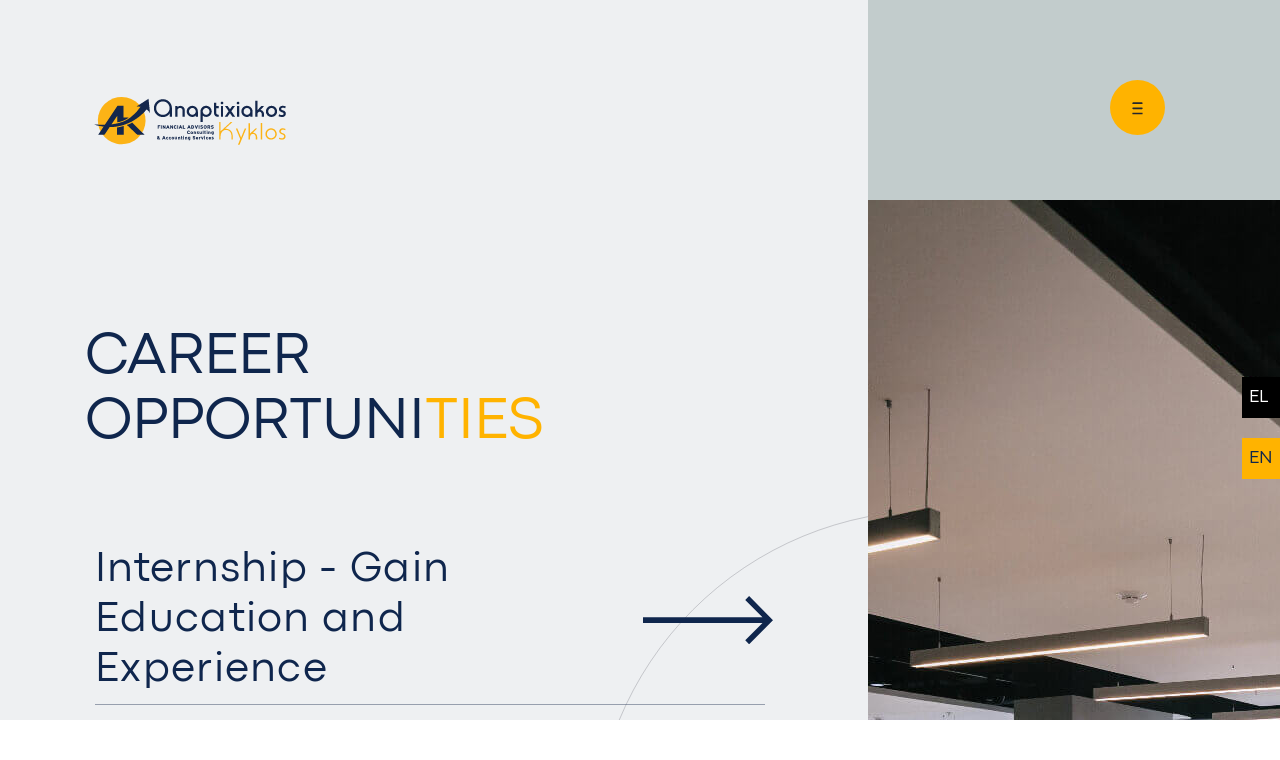

--- FILE ---
content_type: text/html; charset=utf-8
request_url: https://consultant.gr/en/career-opportunities
body_size: 5458
content:

<!DOCTYPE html>
<html lang="en-gb" dir="ltr" prefix="og: https://ogp.me/ns#">

<head>
<!-- Start cookieyes banner -->
	<script id="cookieyes" type="text/javascript" src="https://cdn-cookieyes.com/client_data/2c7c7f008431abfb3a220448/script.js"></script>
	<!-- End cookieyes banner -->
    <meta charset="utf-8" />
	<base href="https://consultant.gr/en/career-opportunities" />
	<title>Career Opportunities</title>
	<link href="/en/career-opportunities?format=feed&amp;type=rss" rel="alternate" type="application/rss+xml" title="RSS 2.0" />
	<link href="/en/career-opportunities?format=feed&amp;type=atom" rel="alternate" type="application/atom+xml" title="Atom 1.0" />
	<link href="https://consultant.gr/el/ευκαιρίες-καριέρας" rel="alternate" hreflang="el-GR" />
	<link href="https://consultant.gr/en/career-opportunities" rel="alternate" hreflang="en-GB" />
	<link href="/templates/kyklos/favicon.ico" rel="shortcut icon" type="image/vnd.microsoft.icon" />
	<link href="/plugins/system/jce/css/content.css?badb4208be409b1335b815dde676300e" rel="stylesheet" />
	<link href="/media/mod_languages/css/template.css?ef3c9ad67f0a447899e99e6ae488a807" rel="stylesheet" />
	<script type="application/json" class="joomla-script-options new">{"csrf.token":"59e4d052a40ded40fbf28754d0340bfb","system.paths":{"root":"","base":""}}</script>
	<script src="/media/jui/js/jquery.min.js?ef3c9ad67f0a447899e99e6ae488a807"></script>
	<script src="/media/jui/js/jquery-noconflict.js?ef3c9ad67f0a447899e99e6ae488a807"></script>
	<script src="/media/jui/js/jquery-migrate.min.js?ef3c9ad67f0a447899e99e6ae488a807"></script>
	<script src="/media/system/js/caption.js?ef3c9ad67f0a447899e99e6ae488a807"></script>
	<script src="/media/jui/js/bootstrap.min.js?ef3c9ad67f0a447899e99e6ae488a807"></script>
	<script src="/media/system/js/core.js?ef3c9ad67f0a447899e99e6ae488a807"></script>
	<!--[if lt IE 9]><script src="/media/jui/js/html5.js?ef3c9ad67f0a447899e99e6ae488a807"></script><![endif]-->
	<script>
jQuery(window).on('load',  function() {
				new JCaption('img.caption');
			});
	</script>
	<meta name="twitter:title" content="">
<meta name="twitter:image" content="https://www.an-kyklos.gr/images/og.jpg">
<meta property="og:title" content=""/>
<meta property="og:type" content="article"/>
<meta property="og:image" content="https://www.an-kyklos.gr/images/og.jpg"/>
	<link href="https://consultant.gr/el/ευκαιρίες-καριέρας" rel="alternate" hreflang="x-default" />
	<!-- Joomla Facebook Integration Begin -->
<script type='text/javascript'>
!function(f,b,e,v,n,t,s){if(f.fbq)return;n=f.fbq=function(){n.callMethod?
n.callMethod.apply(n,arguments):n.queue.push(arguments)};if(!f._fbq)f._fbq=n;
n.push=n;n.loaded=!0;n.version='2.0';n.queue=[];t=b.createElement(e);t.async=!0;
t.src=v;s=b.getElementsByTagName(e)[0];s.parentNode.insertBefore(t,s)}(window,
document,'script','https://connect.facebook.net/en_US/fbevents.js');
fbq('init', '1245163576881077', {}, {agent: 'pljoomla'});
fbq('track', 'PageView');
</script>
<noscript>
<img height="1" width="1" style="display:none" alt="fbpx"
src="https://www.facebook.com/tr?id=1245163576881077&ev=PageView&noscript=1"/>
</noscript>
<!-- DO NOT MODIFY -->
<!-- Joomla Facebook Integration end -->

    <meta name="viewport" content="width=device-width, initial-scale=1.0" />
	<meta name="facebook-domain-verification" content="vrnhslwofwoi24jx8c759ev1vari2l" />
	<meta content='width=device-width, initial-scale=1.0, maximum-scale=5 name='viewport' />

    <link rel="stylesheet" href="https://cdn.jsdelivr.net/npm/bootstrap@4.6.1/dist/css/bootstrap.min.css">
    <link rel="stylesheet" href="/templates/kyklos/css/icofont.css">
    <link rel="stylesheet" href="/templates/kyklos/css/icofont.min.css">
    <link rel="stylesheet" href="/templates/kyklos/css/owl.carousel.min.css">
    <link rel="stylesheet" href="/templates/kyklos/css/owl.theme.default.min.css">
		<link rel="stylesheet" href="https://unpkg.com/aos@next/dist/aos.css" />
 	  <link rel="stylesheet" href="/templates/kyklos/css/cnctech.css">
		<link rel="stylesheet" href="/templates/kyklos/css/rwd.css">
    <link rel="stylesheet" href="/templates/kyklos/css/extend-media.css">
<!-- Google tag (gtag.js) --> <script async src=https://www.googletagmanager.com/gtag/js?id=G-37V19T42GL></script> <script> window.dataLayer = window.dataLayer || []; function gtag(){dataLayer.push(arguments);} gtag('js', new Date()); gtag('config', 'G-37V19T42GL'); </script>
		<!-- Google Tag Manager -->
		<script>(function(w,d,s,l,i){w[l]=w[l]||[];w[l].push({'gtm.start':
		new Date().getTime(),event:'gtm.js'});var f=d.getElementsByTagName(s)[0],
		j=d.createElement(s),dl=l!='dataLayer'?'&l='+l:'';j.async=true;j.src=
		'https://www.googletagmanager.com/gtm.js?id='+i+dl;f.parentNode.insertBefore(j,f);
		})(window,document,'script','dataLayer','GTM-WBQKGT86');</script>
		<!-- End Google Tag Manager -->
<script src="/media/com_rsform/js/script.js"></script>
<script src="https://www.google.com/recaptcha/api.js?render=explicit"></script>
<script src="/media/plg_system_rsfprecaptchav2/js/recaptchav2.js"></script>
<link rel="stylesheet" href="/media/com_rsform/css/front.css" />
<script>
RSFormPro.scrollToError = true;function RSFormProInvisibleCallback4()
{
	var form = RSFormPro.getForm(4);
	RSFormPro.submitForm(form);
}RSFormProReCAPTCHAv2.loaders.push(function(){
	if (typeof RSFormProReCAPTCHAv2.forms[4] === 'undefined') {
		var id = grecaptcha.render('g-recaptcha-35', {"sitekey":"6LdNlSkhAAAAAJ0_HGriwjc3p69ec5js3Da7cArc","theme":"light","type":"image","size":"invisible","badge":"bottomright","callback":"RSFormProInvisibleCallback4"});
		RSFormProReCAPTCHAv2.forms[4] = id;
		RSFormProUtils.addEvent(RSFormPro.getForm(4), 'submit', function(evt){ evt.preventDefault(); 
	RSFormPro.submitForm(RSFormPro.getForm(4)); });RSFormPro.addFormEvent(4, function(){ grecaptcha.execute(id); });
	}
});RSFormPro.Ajax.URL = "\/en\/component\/rsform\/?task=ajaxValidate&Itemid=211";RSFormProUtils.addEvent(window, 'load', function(){
    RSFormPro.Ajax.overrideSubmit(4, {"parent":"","field":"is-invalid"}, false);
});ajaxExtraValidationScript[4] = function(task, formId, data){ 
var formComponents = {};
formComponents[30]='email';formComponents[31]='terms';formComponents[35]='reCaptcha';
RSFormPro.Ajax.displayValidationErrors(formComponents, task, formId, data);
ajaxValidationRecaptchaV2(task, formId, data, 35);
};

</script>
</head>


<body
    class="site  com_content view-category layout-kykloscareer no-task itemid-211">
			
			  <!-- Overlay start -->
			  
              <!-- Google Tag Manager (noscript) -->
			  <noscript><iframe src="https://www.googletagmanager.com/ns.html?id=GTM-WBQKGT86"
			  height="0" width="0" style="display:none;visibility:hidden"></iframe></noscript>
			  <!-- End Google Tag Manager (noscript) -->

  <section id="hidden-menu" class="hidden-menu grey-light">
    <div class="container-fluid px-0">
      <div class="row align-items-center pb-4 row-fixed mx-0">
        <div class="col-md-8 col-6 px-0">
          <div class="logo hidden-logo">
		         						 						 <a href="/" aria-label="Back to Main Page">
							 <img src="/images/svg-images/logo-en-inner.svg" alt="logo" loadig="lazy" />
						 </a>
						 		       </div>
        </div>
        <div class="col-md-4 col-6 px-0">
					<div class="burger hidden-burger">
		          <a href="#" role="button" aria-pressed="false" id="btn-close">
		             <img src="/images/svg-images/close.svg" alt="Close logo" loadig="lazy" />
		          </a>
		      </div>
        </div>  
      </div>
			<div class="hidden-nav">
					 

<div class="custom"  >
	<p> 
 <div class="nav"> 
 <nav class="container-fluid px-0"> 
 <div class="row mx-0 h-100"> 
 <div class="col-lg-7 col-xl-8 px-0 hidden-col-8 position-relative"> 
 <div class="menu-container"> 
 <ul class="main-menu" id="main-menu"> 
 <li class="active menu-list"><a href="/en/the-company" class="hidden-link">THE COMPANY</a></li> 
 <li class="menu-list"><a href="/en/services" class="hidden-link">SERVICES</a></li> 
 <li class="menu-list"><a href="/en/financialreportsen" class="hidden-link">FINANCIAL REPORTS</a></li> 
 <!-- <li class="menu-list"><a href="/en/career-opportunities/42-publications/138-publications" class="hidden-link">PUBLICATIONS</a></li> --> 
 <li class="menu-list"><a href="/en/why-us" class="hidden-link">WHY US</a></li> 
 <li class="menu-list"><a href="/en/testimonials" class="hidden-link">TESTIMONIALS</a></li> 
 <li class="menu-list"><a href="/en/career-opportunities" class="hidden-link">CAREER</a></li> 
 <li class="menu-list"><a href="/en/contact-us" class="hidden-link">CONTACT US</a></li> 
 </ul> 
 </div> 

 
<div class="top-contact"> 
 <a href="tel:+302103241665"><span class="color-grey">210</span> 3241665-6</a> 
 <a href="tel:+302105221721"><span class="color-grey">210</span> 5221721</a> 
 <div class="top-social pt-3"> 
<a href="#" class="youtube" aria-label="Youtube Link"><i class="icofont-youtube-play"></i></a> 
<a href="#" class="instagram" aria-label="Instagram Link"><i class="icofont-instagram"></i></a>  
 <a href="https://www.facebook.com/ankyklos" class="facebook" aria-label="Facebook Link"><i class="icofont-facebook"></i></a>  
</div> 
 </div> 
 </div> </p> 

 
<div class="col-lg-5 col-xl-4 px-0 hidden-col-4"> 
 <div class="showcase"> 
 <div class="showcase-container"> 
 <ul class="showcase-menu"> 
 <li>Μην το σβησετε</li> 
 <li><img src="/images/hidden-menu/company.webp" alt="Company" class="hidden-img"></li> 
 <li><img src="/images/hidden-menu/services.webp" alt="Services" class="hidden-img"></li> 
<!-- <li><img src="/images/hidden-menu/public-menu.webp" alt="Publications" class="hidden-img"></li>  
--> <li><img src="/images/hidden-menu/FINANCIAL REPORTS.jpg" alt="FinancialReports" class="hidden-img"></li> 
 <li><img src="/images/hidden-menu/why-us.webp" alt="Career" class="hidden-img"></li> 
 <li><img src="/images/hidden-menu/about-us-menu.webp" alt="About Us" class="hidden-img"></li> 
 <li><img src="/images/hidden-menu/career.webp" alt="Contact" class="hidden-img"></li> 
 <li><img src="/images/hidden-menu/contact-menu.webp" alt="Contact" class="hidden-img"></li> 
 <li>Μην το σβησετε</li> 
 </ul> 
 </div> 
 </div> 
 </div> 
 </div> 
 </nav> 
</div> 
</p></div>

			 </div>   
    </div>

  </section>

    <!-- header-->
  <header class="header" id="header">
		  <div class="container-fluid">
		    <div class="row">
		      <div class="col-lg-4 col-6 custom-col-4 px-0">
		      <div class="mobile-menu">
						<div class="logo">
														
																												<a href="/" aria-label="Back to Main Page">
								<img src="/images/svg-images/logo-en-inner.svg" alt="logo" loadig="lazy" />
							</a>
													</div>
					</div>
												
								      </div>
		      <div class="col-lg-8 col-6 px-0 custom-col-8">
		        <div class="burger">
		          <a href="#" role="button" aria-pressed="false" id="menu-btn" class="menu-btn">
		            <img src="/images/svg-images/burger.svg" alt="logo" loadig="lazy" />
		          </a>
		        </div>
		        <div id="header-carousel">
		          
		        </div>
		      </div>
		    </div>
		  </div>
		  		</header>
		
		<section class="lang">
			<div class="mod-languages">

	<ul class="lang-inline" dir="ltr">
						<li>
			<a href="/el/ευκαιρίες-καριέρας">
							EL						</a>
			</li>
											<li class="lang-active">
			<a href="https://consultant.gr/en/career-opportunities">
							EN						</a>
			</li>
				</ul>

</div>

		</section>
    <!-- Main Content -->

    <main class="main overflow-hidden">
              <div class="container-fluid px-0">
          <div id="system-message-container">
	</div>

          <!-- gia na travaei photo sta social-->

<div class="career-category" itemscope itemtype="https://schema.org/Blog">
	<div class="row mx-0">

<div class="col-lg-8 col-md-6 order-2 order-md-1">
	<h1 class="big-title">Career Opportuni<span class="color-yellow">ties</span></h1>	
		<div class="col-12" itemprop="blogPost" itemscope itemtype="https://schema.org/BlogPosting">
		

<!-- Needed for links to work -->

<a href="/en/career-opportunities/300-internship" class="category-link">
	<div class="category-content">
		<h2 class="small-title">Internship - Gain Education and Experience</h2>
		<div class="image-content">
			<img src="/images/svg-images/blue-arrow.svg">
		</div>
	</div>
</a>






	</div>
		
	</div>
<div class="col-lg-4 col-md-6 order-1 order-md-2">
	<div class="career-image position-relative">
		<img src="/images/inside/career/career-img-1.jpg"
		alt="Ευκαιρίες Καριέρας" />
	</div>
</div>
	</div>
</div>
        </div>
      
        <!-- Main modules -->
      	  
	  	  
	  	  
	  	  
	  
	  
    </main>


    <!-- Footer -->

    <footer class="footer">
      <div class="container-fluid">
          

<div class="custom-footer"  >
	<p><div class="row"> 
<div class="col-12"><h3 class="small-title">CONTACT<span class="color-yellow">US</span></h3></div> 
<div class="col-md-3 px-0 custom-col"> 
<ul class="list-unstyled address"> 
<li>Harilaou Trikoupi 24</li> 
<li>10679</li> 
<li>Athens</li> 
<li><a href="/www.an-kyklos.gr"><span class="color-yellow">www.</span>an-kyklos.<span class="color-yellow">gr</span></a></li> 
</ul> 
</div> 
<div class="col-md-3 px-0 custom-col"> 
<ul class="list-unstyled contuct"> 
<li>210 3241665-6</li> 
<li>210 5221721</li> 
<li>Monday - Friday:</li> 
<li class="color-yellow">09:00 – 19:00</li> 
</ul> 
</div> 
<div class="col-md-3 px-0 custom-col"> 
<ul class="list-unstyled coords"> 
<li>Metro: Stasion</li> 
<li>Panepistimio</li> 
<li>Trolleybus: Νο <span class="color-yellow">3, 5, 11, 15<span></li> 
<li>(Stasion: Panepistimio)</li> 
</ul> 
</div> 
<div class="col-md-3 px-0"> 
<ul class="list-unstyled bus-station"> 
<li><span class="color-yellow">Bus:</span> Harilaou Trikoupi st</li> 
<li>230, 813, 021, Α7</li> 
<li class="color-yellow">Akadimias bus stop</li> 
<li>211, 220, 221, 224, 235, 607, 622, 214, 815, 732, Α3, Α2</li> 
</ul> 
</div> 
</div> 
<div class="row pt-3"> 
<div class="col-lg-2  color-grey-social"> 
<a href="https://www.facebook.com/ankyklos" class="facebook" aria-label="Facebook Link"><i class="icofont-facebook"></i></a> 
<a href="#" class="instagram" aria-label="instagram Link"><i class="icofont-instagram"></i></a> 
<a href="#" class="youtube" aria-label="Youtube Link"><i class="icofont-youtube-play"></i></a> 
</div> 
<br /><form method="post"  id="newsletter" action="https://consultant.gr/en/career-opportunities"><div id="rsform_error_4" style="display: none;"><p class="formRed">Please complete all required fields!</p></div>
<!-- Do not remove this ID, it is used to identify the page so that the pagination script can work correctly -->
<fieldset class="formContainer" id="rsform_4_page_0">
	<div class="form-row">
		<div class="col-md-12">
			<div class="form-group row rsform-block rsform-block-email">
				<label class="col-sm-3 control-label formControlLabel" data-toggle="tooltip" title="" for="email"><strong class="formRequired">(*)</strong></label>
				<div class="col-sm-9 formControls">
					<input type="text" value="" size="20" placeholder="Subscribe to our Newsletter" name="form[email]" id="email" class="rsform-input-box form-control" />
					<div><span class="formValidation"><span id="component30" class="formNoError">Invalid Input</span></span></div>
				</div>
			</div>
			<div class="form-group row rsform-block rsform-block-terms">
				<label class="col-sm-3 control-label formControlLabel" data-toggle="tooltip" title=""><strong class="formRequired">(*)</strong></label>
				<div class="col-sm-9 formControls">
					<div class="form-check form-check-inline"><input type="checkbox"  name="form[terms][]" value="I agree with the &lt;a target=&quot;_blank&quot; href=&quot;index.php?option=com_content&amp;view=article&amp;id=164&amp;Itemid=219&amp;lang=en&quot;&gt;Privacy Policy.&lt;/a&gt;" id="terms0" class="rsform-checkbox form-check-input" /> <label id="terms0-lbl" for="terms0" class="form-check-label">I agree with the <a target="_blank" href="/en/privacy-policy">Privacy Policy.</a></label></div> 
					<div><span class="formValidation"><span id="component31" class="formNoError">Invalid Input</span></span></div>
				</div>
			</div>
			<div class="form-group row rsform-block rsform-block-submit">
				<label class="col-sm-3 control-label formControlLabel" data-toggle="tooltip" title=""></label>
				<div class="col-sm-9 formControls">
					<button type="submit" name="form[submit]" id="submit" class="rsform-submit-button  btn btn-primary" >SUBSCRIBE</button>
					<div><span class="formValidation"></span></div>
				</div>
			</div>
		</div>
	</div>
</fieldset>
<div id="g-recaptcha-35"></div><input type="hidden" name="form[formId]" value="4"/><input type="hidden" name="59e4d052a40ded40fbf28754d0340bfb" value="1" /></form><br /> 
</div> 
</p></div>

      </div>
    </footer>
    <div class="copyright">&copy; <span id="year"></span> Anaptyxiakos Kuklos Developed & Designed by <a href="https://www.cnctech.gr/">CnC Tech Digital Agency</a></div> 

    <script src="https://code.jquery.com/jquery-3.6.0.min.js"></script>
    <script src="https://cdn.jsdelivr.net/npm/bootstrap@4.6.1/dist/js/bootstrap.bundle.min.js"></script>
    <script src="/templates/kyklos/js/owl.carousel.min.js"></script>
		<script src="/templates/kyklos/js/remove_accents.js"></script>
		<script src="https://unpkg.com/aos@next/dist/aos.js"></script>
    <script src="/templates/kyklos/js/script.js"></script>

</body>

</html>

--- FILE ---
content_type: image/svg+xml
request_url: https://consultant.gr/images/svg-images/logo-en-inner.svg
body_size: 6975
content:
<?xml version="1.0" encoding="utf-8"?>
<!-- Generator: Adobe Illustrator 26.3.1, SVG Export Plug-In . SVG Version: 6.00 Build 0)  -->
<svg version="1.1" id="Layer_1" xmlns="http://www.w3.org/2000/svg" xmlns:xlink="http://www.w3.org/1999/xlink" x="0px" y="0px"
	 viewBox="0 0 708.7 283.5" style="enable-background:new 0 0 708.7 283.5;" xml:space="preserve">
<style type="text/css">
	.st0{fill:#FFFFFF;}
	.st1{fill:#FCB316;}
	.st2{fill:none;}
	.st3{fill:#14274C;}
</style>
<g>
	<g>
		<g>
			<path class="st3" d="M284.3,127.8v-11.2c-5.7,8.2-13.5,12.2-23.3,12.2c-4.3,0-8.4-0.8-12.1-2.4c-3.7-1.6-7-3.8-9.8-6.6
				c-2.8-2.8-5-6-6.6-9.8c-1.6-3.8-2.4-7.8-2.4-12.2c0-4.4,0.8-8.5,2.4-12.3c1.6-3.8,3.8-7.1,6.6-9.9c2.8-2.8,6.1-5,9.8-6.6
				c3.8-1.6,7.8-2.4,12.2-2.4c5.5,0,10.6,1.3,15.3,4c4.7,2.6,8.5,6.3,11.3,11c0.9,1.5,1.6,2.9,2.2,4.4s1,2.9,1.4,4.6
				c0.3,1.6,0.6,3.4,0.7,5.3c0.1,2,0.2,4.2,0.2,6.8v25.1H284.3z M282.4,88.8c-1.2-2.9-2.8-5.5-4.9-7.6c-2.1-2.1-4.5-3.8-7.3-5
				c-2.8-1.2-5.7-1.9-8.8-1.9c-3.2,0-6.2,0.6-9.1,1.8c-2.9,1.2-5.3,2.9-7.5,5c-2.1,2.2-3.8,4.7-5,7.5c-1.2,2.8-1.8,5.9-1.8,9.2
				c0,3.2,0.6,6.2,1.8,9.1c1.2,2.8,2.9,5.3,5,7.4c2.1,2.1,4.6,3.8,7.4,5c2.8,1.2,5.8,1.8,8.9,1.8c3.1,0,6.1-0.6,8.9-1.8
				s5.3-2.8,7.3-4.9s3.7-4.5,4.9-7.3c1.2-2.8,1.8-5.8,1.8-8.9C284.2,94.9,283.6,91.7,282.4,88.8z"/>
		</g>
		<g>
			<path class="st3" d="M328.5,127.8v-20c0-1.6-0.1-2.8-0.2-3.8c-0.2-1-0.5-2-1-2.9c-0.7-1.3-1.7-2.3-3-3.1
				c-1.3-0.8-2.7-1.2-4.3-1.2s-3.1,0.4-4.5,1.2c-1.4,0.8-2.5,1.9-3.2,3.3c-0.3,0.6-0.5,1.2-0.7,1.9c-0.2,0.7-0.3,1.5-0.3,2.3v22.1
				h-7.7V90.4h7.8v3.4c1.7-1.5,3.4-2.5,4.9-3.1c1.5-0.6,3.2-0.9,4.9-0.9c2.6,0,5,0.6,7.3,1.8c2.3,1.2,4.1,2.8,5.4,4.8
				c0.8,1.2,1.3,2.4,1.7,3.7c0.4,1.3,0.6,3.1,0.6,5.3v22.4H328.5z"/>
			<path class="st3" d="M373.9,127.8v-4.5c-1.6,1.9-3.4,3.2-5.3,4c-1.9,0.8-4,1.1-6.3,1.1c-2.7,0-5.2-0.5-7.5-1.5
				c-2.3-1-4.3-2.4-6.1-4.1c-1.7-1.8-3.1-3.8-4.1-6.1c-1-2.3-1.5-4.9-1.5-7.6c0-2.7,0.5-5.2,1.5-7.6c1-2.4,2.4-4.4,4.1-6.2
				c1.7-1.8,3.8-3.1,6.1-4.1c2.3-1,4.9-1.5,7.5-1.5c3.4,0,6.6,0.8,9.6,2.5c2.9,1.7,5.3,4,7,6.9c0.5,0.9,1,1.8,1.3,2.7
				c0.3,0.9,0.6,1.8,0.8,2.8c0.2,1,0.4,2.1,0.4,3.2c0.1,1.2,0.1,2.5,0.1,4v16H373.9z M373,104.5c-0.6-1.5-1.4-2.7-2.4-3.8
				c-1-1.1-2.2-1.9-3.6-2.5c-1.4-0.6-2.9-0.9-4.4-0.9c-1.6,0-3.1,0.3-4.5,0.9c-1.4,0.6-2.6,1.5-3.7,2.5c-1.1,1.1-1.9,2.3-2.5,3.8
				c-0.6,1.4-0.9,3-0.9,4.6c0,1.6,0.3,3.1,0.9,4.6c0.6,1.4,1.5,2.7,2.5,3.7s2.3,1.9,3.7,2.5c1.4,0.6,2.9,0.9,4.4,0.9
				s3.1-0.3,4.5-0.9c1.4-0.6,2.6-1.4,3.7-2.5c1.1-1.1,1.9-2.3,2.5-3.7c0.6-1.4,0.9-2.9,0.9-4.4C373.9,107.5,373.6,106,373,104.5z"/>
			<path class="st3" d="M427.5,116.6c-1,2.3-2.4,4.4-4.1,6.1c-1.7,1.8-3.8,3.1-6.1,4.1c-2.3,1-4.8,1.5-7.5,1.5
				c-4.6,0-8.5-1.5-11.7-4.5v21.7h-7.7v-33.8c0-1.5,0-2.8,0.1-4c0.1-1.2,0.2-2.2,0.4-3.2c0.2-1,0.5-1.9,0.8-2.8
				c0.3-0.9,0.8-1.8,1.3-2.7c1.7-2.9,4.1-5.2,7-6.9c2.9-1.7,6.1-2.5,9.6-2.5c2.7,0,5.2,0.5,7.6,1.5c2.3,1,4.4,2.4,6.1,4.1
				c1.7,1.8,3.1,3.8,4.1,6.2c1,2.4,1.5,4.9,1.5,7.6C429,111.7,428.5,114.2,427.5,116.6z M420.4,104.5c-0.6-1.4-1.5-2.7-2.5-3.8
				c-1.1-1.1-2.3-1.9-3.7-2.5c-1.4-0.6-2.9-0.9-4.4-0.9c-1.6,0-3.1,0.3-4.4,0.9c-1.4,0.6-2.6,1.5-3.7,2.5c-1.1,1.1-1.9,2.3-2.5,3.7
				c-0.6,1.4-0.9,2.9-0.9,4.4c0,1.7,0.3,3.2,0.9,4.7c0.6,1.5,1.4,2.7,2.4,3.8c1,1.1,2.3,1.9,3.7,2.5c1.4,0.6,2.9,0.9,4.5,0.9
				c1.6,0,3.1-0.3,4.6-0.9c1.4-0.6,2.6-1.5,3.7-2.5s1.9-2.3,2.5-3.7c0.6-1.4,0.9-3,0.9-4.6C421.3,107.4,421,105.9,420.4,104.5z"/>
			<path class="st3" d="M451.4,127.8c-2.6,0-4.7-0.3-6.3-0.8s-3.1-1.5-4.5-2.9c-2.6-2.5-3.8-6-3.8-10.3l-0.1-35.1h7.8v11.7h9v7.5h-9
				v15c0,2.6,0.5,4.5,1.6,5.7c1.1,1.2,3,1.9,5.7,1.9h1.7v7.2H451.4z"/>
			<path class="st3" d="M467.7,83.1c-0.9,0.9-2,1.4-3.2,1.4c-1.3,0-2.4-0.5-3.3-1.4c-0.9-0.9-1.3-2-1.3-3.2c0-1.2,0.5-2.3,1.4-3.2
				c0.9-0.9,2-1.4,3.2-1.4c1.3,0,2.5,0.5,3.3,1.4c0.9,0.9,1.3,2,1.3,3.2C469.1,81.1,468.6,82.2,467.7,83.1z M460.6,127.8V90.4h7.7
				v37.4H460.6z"/>
			<path class="st3" d="M500.5,127.8l-8.6-12.5l-8.7,12.5h-9.5l13.5-19.3l-12.4-18.1h9.2l7.8,11.3l7.9-11.3h9.4l-12.5,18.1
				l13.2,19.3H500.5z"/>
			<path class="st3" d="M522.8,83.1c-0.9,0.9-2,1.4-3.2,1.4c-1.3,0-2.4-0.5-3.3-1.4c-0.9-0.9-1.3-2-1.3-3.2c0-1.2,0.5-2.3,1.4-3.2
				c0.9-0.9,2-1.4,3.2-1.4c1.3,0,2.5,0.5,3.3,1.4c0.9,0.9,1.3,2,1.3,3.2C524.2,81.1,523.7,82.2,522.8,83.1z M515.7,127.8V90.4h7.7
				v37.4H515.7z"/>
			<path class="st3" d="M561.9,127.8v-4.5c-1.6,1.9-3.4,3.2-5.3,4c-1.9,0.8-4,1.1-6.3,1.1c-2.7,0-5.2-0.5-7.5-1.5
				c-2.3-1-4.3-2.4-6.1-4.1c-1.7-1.8-3.1-3.8-4.1-6.1c-1-2.3-1.5-4.9-1.5-7.6c0-2.7,0.5-5.2,1.5-7.6c1-2.4,2.4-4.4,4.1-6.2
				c1.7-1.8,3.8-3.1,6.1-4.1c2.3-1,4.9-1.5,7.5-1.5c3.4,0,6.6,0.8,9.6,2.5c2.9,1.7,5.3,4,7,6.9c0.5,0.9,1,1.8,1.3,2.7
				c0.3,0.9,0.6,1.8,0.8,2.8c0.2,1,0.4,2.1,0.4,3.2c0.1,1.2,0.1,2.5,0.1,4v16H561.9z M560.9,104.5c-0.6-1.5-1.4-2.7-2.4-3.8
				c-1-1.1-2.2-1.9-3.6-2.5c-1.4-0.6-2.9-0.9-4.4-0.9c-1.6,0-3.1,0.3-4.5,0.9c-1.4,0.6-2.6,1.5-3.7,2.5c-1.1,1.1-1.9,2.3-2.5,3.8
				c-0.6,1.4-0.9,3-0.9,4.6c0,1.6,0.3,3.1,0.9,4.6c0.6,1.4,1.5,2.7,2.5,3.7s2.3,1.9,3.7,2.5c1.4,0.6,2.9,0.9,4.4,0.9
				s3.1-0.3,4.5-0.9c1.4-0.6,2.6-1.4,3.7-2.5c1.1-1.1,1.9-2.3,2.5-3.7c0.6-1.4,0.9-2.9,0.9-4.4C561.8,107.5,561.5,106,560.9,104.5z"
				/>
			<path class="st3" d="M586.3,104.9l13.5-14.5h9.6l-12.4,13.8c0.3,0,0.6,0,0.9,0.1c0.3,0.1,0.6,0.1,0.8,0.2c2,0.5,3.7,1.4,5.2,2.7
				c1.5,1.3,2.6,2.8,3.5,4.5c0.6,1.2,1,2.6,1.2,4c0.2,1.5,0.3,3,0.3,4.8v7.4h-7.7v-7c0-1.3-0.1-2.5-0.2-3.6c-0.2-1.1-0.5-2.1-1-3
				c-0.6-1.2-1.4-2.2-2.5-2.9c-1.1-0.8-2.3-1.1-3.8-1.1c-2.2,0-4,0.9-5.4,2.6c-1.4,1.8-2.1,3.9-2.1,6.5v8.3h-7.7V71.9h7.7V104.9z"/>
			<path class="st3" d="M652.6,116.7c-1,2.3-2.4,4.4-4.2,6.1c-1.8,1.7-3.8,3.1-6.2,4.1c-2.4,1-4.9,1.5-7.7,1.5
				c-2.6,0-5.1-0.5-7.4-1.5c-2.3-1-4.3-2.4-6-4.2c-1.7-1.8-3.1-3.8-4.1-6.1c-1-2.3-1.5-4.8-1.5-7.5c0-2.7,0.5-5.2,1.5-7.6
				c1-2.3,2.4-4.4,4.1-6.1c1.8-1.8,3.8-3.1,6.1-4.2c2.3-1,4.9-1.5,7.6-1.5c2.7,0,5.2,0.5,7.6,1.5c2.3,1,4.4,2.4,6.1,4.1
				c1.7,1.8,3.1,3.8,4.1,6.2c1,2.4,1.5,4.9,1.5,7.7C654.2,111.8,653.6,114.3,652.6,116.7z M645.4,104.5c-0.6-1.4-1.4-2.7-2.5-3.8
				c-1-1.1-2.2-1.9-3.6-2.5c-1.4-0.6-2.8-0.9-4.4-0.9c-1.6,0-3,0.3-4.4,0.9c-1.4,0.6-2.6,1.5-3.6,2.5c-1.1,1.1-1.9,2.3-2.5,3.8
				c-0.6,1.5-0.9,3-0.9,4.6c0,1.6,0.3,3.1,0.9,4.5c0.6,1.4,1.4,2.6,2.5,3.7c1,1.1,2.2,1.9,3.6,2.5c1.4,0.6,2.8,0.9,4.2,0.9
				c1.6,0,3.1-0.3,4.5-0.9c1.4-0.6,2.6-1.5,3.7-2.5s1.9-2.3,2.5-3.7c0.6-1.4,0.9-2.9,0.9-4.5C646.3,107.4,646,105.9,645.4,104.5z"/>
			<path class="st3" d="M678.6,90.2c1.9,0.4,3.8,1,5.6,1.9l-2.3,6.1c-1.5-0.7-2.8-1.2-4-1.5c-1.2-0.3-2.5-0.4-3.8-0.4
				c-1.7,0-3.2,0.4-4.3,1.1c-1.2,0.7-1.7,1.8-1.7,3.1c0,1.2,0.4,2.1,1.3,2.8c0.9,0.7,2.2,1.3,4.1,1.9c2.9,0.9,5.3,2.1,7.1,3.5
				c1.8,1.4,3,3.6,3.4,6.5c0.3,2.2,0,4.3-0.8,6.3c-0.8,2-2.1,3.6-4,4.8c-1.1,0.8-2.4,1.3-3.8,1.7c-1.4,0.4-3,0.6-4.6,0.6
				c-1.8,0-3.8-0.3-5.9-0.8c-2.2-0.5-4.2-1.3-6.1-2.4l2.6-6.3c1.8,1,3.4,1.7,4.6,2.1c1.2,0.4,2.6,0.6,4.2,0.6c1.4,0,2.6-0.2,3.7-0.7
				s1.8-1.2,2.2-2.3c0.5-1.4,0.5-2.6-0.1-3.6c-0.6-1.1-2-2-4.3-2.8c-0.8-0.3-1.6-0.6-2.6-1c-1-0.4-2-0.9-3.2-1.5
				c-1.8-1-3.2-2.2-4.1-3.6c-1-1.5-1.5-3.2-1.5-5.3c0-1.6,0.3-3.1,1-4.5s1.6-2.6,2.7-3.6c1.2-1,2.6-1.8,4.2-2.4
				c1.6-0.6,3.5-0.9,5.5-0.9C675,89.7,676.6,89.9,678.6,90.2z"/>
		</g>
		<g>
			<g>
				<path class="st1" d="M497.1,206.5v-7.9c0-4-0.2-7.1-0.6-9.4c-0.4-2.3-1.2-4.5-2.4-6.6c-1.6-2.8-3.8-5.1-6.6-6.7
					c-2.8-1.7-5.9-2.5-9.1-2.5c-3.1,0-5.8,0.6-8.1,1.9c-2.3,1.3-4.3,3-5.9,5.1c-1.6,2.1-2.8,4.5-3.6,7.2c-0.8,2.7-1.2,5.4-1.2,8.2
					v10.7h-4.2V146h4.2v32.2l35-32.3h5.9l-26,23.8c0.6-0.1,1.2-0.2,1.8-0.2c0.6,0,1.2-0.1,1.9-0.1c4,0,7.8,1,11.4,3
					c3.5,2,6.3,4.6,8.3,7.9c1.2,2.1,2.1,4.6,2.6,7.3c0.5,2.8,0.8,6.2,0.8,10.2v8.7H497.1z"/>
			</g>
			<g>
				<path class="st1" d="M524.9,224.6h-5.5l7.8-19.4l-15-36.5h5.2l12.7,31.1l12.5-31.1h5.2L524.9,224.6z"/>
				<path class="st1" d="M560.7,186.5l18.3-17.7h6.2l-14.6,14.4c0.3,0,0.7,0,1,0c0.4,0,0.7,0,1.1,0.1c2.3,0.2,4.4,1,6.3,2.2
					c1.9,1.3,3.4,2.8,4.5,4.8c0.7,1.3,1.2,2.7,1.5,4.3c0.3,1.6,0.5,3.5,0.5,5.7v6.3h-5v-5.8c0-2-0.1-3.6-0.3-4.9
					c-0.2-1.3-0.6-2.5-1.2-3.6c-0.8-1.5-2-2.8-3.4-3.7c-1.5-0.9-3.1-1.4-4.8-1.4c-1.6,0-3,0.3-4.2,1c-1.2,0.7-2.3,1.6-3.1,2.7
					c-0.8,1.1-1.5,2.4-1.9,3.8c-0.4,1.4-0.7,2.9-0.7,4.5v7.5h-5v-56.7h5V186.5z"/>
				<path class="st1" d="M597.8,206.5v-56.7h5v56.7H597.8z"/>
				<path class="st1" d="M651.3,195.3c-1,2.4-2.4,4.4-4.2,6.1c-1.8,1.8-3.9,3.1-6.3,4.1c-2.4,1-5,1.5-7.8,1.5
					c-2.6,0-5.1-0.5-7.5-1.6c-2.4-1-4.4-2.4-6.1-4.2c-1.7-1.8-3.1-3.8-4.1-6.2c-1-2.4-1.5-4.9-1.5-7.5c0-2.7,0.5-5.3,1.5-7.7
					c1-2.4,2.4-4.5,4.2-6.3c1.8-1.8,3.9-3.2,6.2-4.2c2.4-1,4.9-1.5,7.6-1.5c2.7,0,5.3,0.5,7.6,1.5c2.4,1,4.4,2.4,6.2,4.2
					c1.7,1.8,3.1,3.9,4.1,6.3c1,2.4,1.5,5,1.5,7.8C652.9,190.4,652.4,193,651.3,195.3z M646.7,181.9c-0.8-1.8-1.8-3.4-3.1-4.8
					c-1.3-1.4-2.9-2.4-4.6-3.2c-1.8-0.8-3.6-1.1-5.6-1.1s-3.8,0.4-5.6,1.1c-1.8,0.8-3.3,1.8-4.6,3.2c-1.3,1.4-2.4,2.9-3.1,4.7
					c-0.8,1.8-1.2,3.7-1.2,5.8c0,2,0.4,3.8,1.2,5.6c0.8,1.8,1.8,3.4,3.1,4.7c1.3,1.3,2.8,2.4,4.5,3.2c1.7,0.8,3.5,1.2,5.5,1.2
					c2,0,3.9-0.4,5.7-1.1c1.8-0.8,3.3-1.8,4.7-3.1c1.3-1.3,2.4-2.9,3.2-4.6c0.8-1.8,1.2-3.7,1.2-5.7
					C647.9,185.6,647.5,183.7,646.7,181.9z"/>
				<path class="st1" d="M676.3,168.1c0.8,0.1,1.6,0.3,2.4,0.5c0.8,0.2,1.6,0.4,2.4,0.7c0.8,0.3,1.5,0.6,2.1,0.9l-1.4,4.2
					c-1.6-0.8-3-1.3-4.2-1.6c-1.1-0.3-2.4-0.5-3.6-0.5c-2,0-3.7,0.6-5.1,1.7c-1.4,1.1-2.1,2.5-2.1,4.2c0,1.5,0.5,2.8,1.4,3.7
					c1,1,2.5,1.8,4.7,2.6c2.5,0.9,4.5,1.9,6,3c1.5,1.1,2.6,2.5,3.4,4.2c1,2.1,1.2,4.4,0.7,6.7c-0.5,2.4-1.6,4.3-3.3,5.7
					c-1.1,1-2.4,1.8-3.9,2.3c-1.5,0.5-3.1,0.8-4.9,0.8c-1.6,0-3.3-0.2-5.1-0.7c-1.8-0.5-3.6-1.2-5.5-2.3l1.7-4.2
					c1.5,0.9,2.9,1.6,4.2,2c1.3,0.5,2.7,0.7,4.2,0.7c1.2,0,2.3-0.2,3.4-0.6c1-0.4,1.9-1,2.7-1.9c0.7-0.8,1.2-1.7,1.5-2.6
					c0.3-0.9,0.4-1.8,0.2-2.7s-0.6-1.8-1.2-2.6c-0.7-0.8-1.6-1.5-2.7-2.1c-0.4-0.3-1.2-0.6-2.2-1c-1-0.4-2.4-1-3.9-1.8
					c-2.2-1-3.9-2.3-5-3.8c-1.1-1.5-1.6-3.3-1.6-5.5c0-1.5,0.3-2.9,0.9-4.2c0.6-1.3,1.5-2.4,2.6-3.4c1.1-1,2.4-1.7,3.9-2.2
					c1.5-0.5,3.2-0.8,5-0.8C674.8,168,675.5,168,676.3,168.1z"/>
			</g>
		</g>
		<g>
			<path class="st3" d="M246.2,161.8h3.4v2.5h-3.4v4.8h-2.8v-11.7h8.6v2.5h-5.8V161.8z"/>
			<path class="st3" d="M254.1,157.4h2.8v11.7h-2.8V157.4z"/>
			<path class="st3" d="M263,162.5v6.6h-2.8v-11.7h2.6l4.4,6.3v-6.3h2.8v11.7h-2.4L263,162.5z"/>
			<path class="st3" d="M280.2,166.8h-4.3l-0.9,2.3h-3l4.7-11.7h2.8l4.7,11.7h-3L280.2,166.8z M276.8,164.3h2.3l-1.2-3L276.8,164.3z
				"/>
			<path class="st3" d="M288.9,162.5v6.6h-2.8v-11.7h2.6l4.4,6.3v-6.3h2.8v11.7h-2.4L288.9,162.5z"/>
			<path class="st3" d="M303.7,169.3c-0.8,0-1.6-0.2-2.2-0.5c-0.7-0.3-1.2-0.7-1.6-1.3c-0.4-0.5-0.8-1.2-1-1.9
				c-0.2-0.7-0.4-1.5-0.4-2.4c0-0.9,0.1-1.7,0.4-2.5c0.3-0.7,0.6-1.4,1.1-1.9c0.5-0.5,1-0.9,1.6-1.2c0.6-0.3,1.4-0.4,2.2-0.4
				c0.6,0,1.1,0.1,1.6,0.2c0.5,0.1,0.9,0.3,1.2,0.6c0.4,0.3,0.7,0.6,1,0.9c0.3,0.4,0.5,0.8,0.8,1.3l-2.5,1.2
				c-0.1-0.3-0.3-0.5-0.4-0.7c-0.1-0.2-0.3-0.4-0.4-0.5c-0.2-0.1-0.3-0.2-0.5-0.3c-0.2-0.1-0.4-0.1-0.7-0.1c-0.8,0-1.3,0.3-1.7,0.9
				c-0.4,0.6-0.6,1.5-0.6,2.6c0,1.1,0.2,1.9,0.6,2.5s1,0.9,1.7,0.9c0.5,0,0.9-0.1,1.2-0.4c0.3-0.2,0.7-0.6,1-1.2l2.4,1.3
				c-0.2,0.4-0.5,0.8-0.8,1.1c-0.3,0.3-0.6,0.6-1,0.9c-0.4,0.2-0.8,0.4-1.3,0.6C304.8,169.2,304.3,169.3,303.7,169.3z"/>
			<path class="st3" d="M310.7,157.4h2.8v11.7h-2.8V157.4z"/>
			<path class="st3" d="M323.8,166.8h-4.3l-0.9,2.3h-3l4.7-11.7h2.8l4.7,11.7h-3L323.8,166.8z M320.5,164.3h2.3l-1.2-3L320.5,164.3z
				"/>
			<path class="st3" d="M329.7,157.4h2.8v9.2h5.4v2.5h-8.2V157.4z"/>
			<path class="st3" d="M352.9,166.8h-4.3l-0.9,2.3h-3l4.7-11.7h2.8l4.7,11.7h-3L352.9,166.8z M349.6,164.3h2.3l-1.2-3L349.6,164.3z
				"/>
			<path class="st3" d="M359,169.1v-11.7h3.6c0.8,0,1.6,0.1,2.3,0.3s1.4,0.5,1.9,1s1,1.1,1.3,1.8c0.3,0.7,0.5,1.6,0.5,2.7
				c0,1.1-0.2,2-0.5,2.7c-0.3,0.7-0.8,1.4-1.3,1.8c-0.6,0.5-1.2,0.8-2,1c-0.8,0.2-1.6,0.3-2.4,0.3H359z M361.8,159.9v6.7h0.8
				c2.2,0,3.3-1.1,3.3-3.3c0-1.1-0.3-1.9-0.8-2.5s-1.3-0.9-2.4-0.9H361.8z"/>
			<path class="st3" d="M375,169.1l-4.2-11.7h3.1l2.5,7.2l2.5-7.2h3.1l-4.2,11.7H375z"/>
			<path class="st3" d="M384.2,157.4h2.8v11.7h-2.8V157.4z"/>
			<path class="st3" d="M394.4,169.3c-0.9,0-1.7-0.2-2.5-0.5c-0.8-0.3-1.5-0.7-2.2-1.3l1.8-2.1c0.5,0.4,1,0.7,1.5,0.9
				c0.5,0.2,1,0.3,1.5,0.3c0.7,0,1.1-0.1,1.4-0.3c0.2-0.2,0.4-0.4,0.4-0.7c0-0.1,0-0.3-0.1-0.4c-0.1-0.1-0.2-0.2-0.3-0.3
				c-0.2-0.1-0.4-0.2-0.6-0.3c-0.3-0.1-0.6-0.2-1.1-0.3c-0.7-0.2-1.2-0.3-1.7-0.5c-0.5-0.2-0.9-0.4-1.3-0.7s-0.6-0.6-0.8-1
				c-0.2-0.4-0.3-0.9-0.3-1.4c0-0.5,0.1-1,0.3-1.5c0.2-0.4,0.5-0.8,0.9-1.1s0.9-0.5,1.4-0.7c0.5-0.2,1.1-0.3,1.7-0.3
				c0.9,0,1.7,0.1,2.4,0.4c0.7,0.3,1.4,0.7,2,1.2l-1.7,2.1c-0.5-0.4-1-0.7-1.5-0.9c-0.5-0.2-1-0.3-1.4-0.3c-0.5,0-0.9,0.1-1.1,0.3
				c-0.2,0.2-0.3,0.4-0.3,0.6c0,0.3,0.3,0.6,0.8,0.8c0.3,0.1,0.6,0.2,1,0.3c0.4,0.1,0.7,0.2,1.1,0.3c0.4,0.1,0.8,0.2,1.2,0.4
				c0.4,0.2,0.7,0.4,1,0.7c0.3,0.3,0.6,0.6,0.7,1c0.2,0.4,0.3,0.9,0.3,1.4c0,1.2-0.4,2.2-1.2,2.8C397,168.9,395.9,169.3,394.4,169.3
				z"/>
			<path class="st3" d="M406.6,169.3c-0.9,0-1.7-0.2-2.4-0.5s-1.2-0.8-1.6-1.4s-0.8-1.2-1-1.9c-0.2-0.7-0.3-1.5-0.3-2.2
				c0-0.8,0.1-1.5,0.3-2.2c0.2-0.7,0.5-1.4,1-1.9c0.4-0.6,1-1,1.6-1.4s1.4-0.5,2.3-0.5c0.8,0,1.5,0.1,2.2,0.4
				c0.7,0.3,1.2,0.7,1.7,1.2c0.5,0.5,0.8,1.2,1.1,1.9c0.3,0.7,0.4,1.6,0.4,2.4c0,0.9-0.1,1.7-0.4,2.4s-0.6,1.4-1.1,1.9
				c-0.5,0.5-1,1-1.7,1.3S407.3,169.3,406.6,169.3z M406.6,159.8c-0.8,0-1.3,0.3-1.8,0.9c-0.4,0.6-0.6,1.5-0.6,2.5
				c0,1.1,0.2,2,0.6,2.6c0.4,0.6,1,0.9,1.8,0.9s1.3-0.3,1.8-0.9c0.4-0.6,0.6-1.5,0.6-2.5c0-1.1-0.2-2-0.6-2.6
				C407.9,160.1,407.3,159.8,406.6,159.8z"/>
			<path class="st3" d="M419,164.9h-1.7v4.2h-2.8v-11.7h5.3c0.6,0,1.2,0.1,1.7,0.2c0.5,0.1,1,0.4,1.4,0.7c0.4,0.3,0.7,0.7,0.9,1.2
				c0.2,0.5,0.3,1,0.3,1.7c0,0.9-0.2,1.6-0.6,2.2c-0.4,0.6-0.9,1-1.6,1.3l2.4,4.6h-3.2L419,164.9z M417.4,159.9v2.6h2.4
				c1,0,1.5-0.4,1.5-1.3c0-0.9-0.5-1.3-1.5-1.3H417.4z"/>
			<path class="st3" d="M431.3,169.3c-0.9,0-1.7-0.2-2.5-0.5c-0.8-0.3-1.5-0.7-2.2-1.3l1.8-2.1c0.5,0.4,1,0.7,1.5,0.9
				c0.5,0.2,1,0.3,1.5,0.3c0.7,0,1.1-0.1,1.4-0.3c0.2-0.2,0.4-0.4,0.4-0.7c0-0.1,0-0.3-0.1-0.4c-0.1-0.1-0.2-0.2-0.3-0.3
				c-0.2-0.1-0.4-0.2-0.6-0.3c-0.3-0.1-0.6-0.2-1.1-0.3c-0.7-0.2-1.2-0.3-1.7-0.5c-0.5-0.2-0.9-0.4-1.3-0.7s-0.6-0.6-0.8-1
				c-0.2-0.4-0.3-0.9-0.3-1.4c0-0.5,0.1-1,0.3-1.5c0.2-0.4,0.5-0.8,0.9-1.1s0.9-0.5,1.4-0.7c0.5-0.2,1.1-0.3,1.7-0.3
				c0.9,0,1.7,0.1,2.4,0.4c0.7,0.3,1.4,0.7,2,1.2l-1.7,2.1c-0.5-0.4-1-0.7-1.5-0.9c-0.5-0.2-1-0.3-1.4-0.3c-0.5,0-0.9,0.1-1.1,0.3
				c-0.2,0.2-0.3,0.4-0.3,0.6c0,0.3,0.3,0.6,0.8,0.8c0.3,0.1,0.6,0.2,1,0.3c0.4,0.1,0.7,0.2,1.1,0.3c0.4,0.1,0.8,0.2,1.2,0.4
				c0.4,0.2,0.7,0.4,1,0.7c0.3,0.3,0.6,0.6,0.7,1c0.2,0.4,0.3,0.9,0.3,1.4c0,1.2-0.4,2.2-1.2,2.8
				C433.9,168.9,432.8,169.3,431.3,169.3z"/>
		</g>
		<g>
			<path class="st3" d="M349.6,187.9c-0.8,0-1.6-0.2-2.2-0.5s-1.2-0.7-1.6-1.3c-0.4-0.5-0.8-1.2-1-1.9c-0.2-0.7-0.4-1.5-0.4-2.4
				c0-0.9,0.1-1.7,0.4-2.5s0.6-1.4,1.1-1.9c0.5-0.5,1-0.9,1.6-1.2c0.6-0.3,1.4-0.4,2.2-0.4c0.6,0,1.1,0.1,1.6,0.2s0.9,0.3,1.2,0.6
				c0.4,0.3,0.7,0.6,1,0.9c0.3,0.4,0.5,0.8,0.8,1.3l-2.5,1.2c-0.1-0.3-0.3-0.5-0.4-0.7c-0.1-0.2-0.3-0.4-0.4-0.5
				c-0.2-0.1-0.3-0.2-0.5-0.3c-0.2-0.1-0.4-0.1-0.7-0.1c-0.8,0-1.3,0.3-1.7,0.9c-0.4,0.6-0.6,1.5-0.6,2.6c0,1.1,0.2,1.9,0.6,2.5
				c0.4,0.6,1,0.9,1.7,0.9c0.5,0,0.9-0.1,1.2-0.4c0.3-0.2,0.7-0.6,1-1.2l2.4,1.3c-0.2,0.4-0.5,0.8-0.8,1.1c-0.3,0.3-0.6,0.6-1,0.9
				c-0.4,0.2-0.8,0.4-1.3,0.6C350.7,187.8,350.1,187.9,349.6,187.9z"/>
			<path class="st3" d="M360.1,187.9c-0.6,0-1.1-0.1-1.6-0.3c-0.5-0.2-0.9-0.5-1.3-0.9c-0.4-0.4-0.7-0.9-0.9-1.4s-0.3-1.2-0.3-1.9
				c0-0.7,0.1-1.3,0.3-1.9s0.5-1.1,0.9-1.5c0.4-0.4,0.8-0.7,1.3-0.9c0.5-0.2,1.1-0.3,1.7-0.3c0.6,0,1.2,0.1,1.7,0.3
				c0.5,0.2,0.9,0.5,1.3,0.9c0.4,0.4,0.7,0.9,0.9,1.5s0.3,1.2,0.3,1.9c0,0.7-0.1,1.3-0.3,1.9s-0.5,1-0.9,1.4s-0.8,0.7-1.3,0.9
				C361.3,187.8,360.7,187.9,360.1,187.9z M360.1,181c-0.4,0-0.8,0.2-1,0.6c-0.3,0.4-0.4,1-0.4,1.7c0,0.8,0.1,1.4,0.4,1.7
				c0.3,0.4,0.6,0.5,1.1,0.5c0.4,0,0.8-0.2,1.1-0.6c0.3-0.4,0.4-1,0.4-1.7c0-0.8-0.1-1.3-0.4-1.7C360.9,181.2,360.6,181,360.1,181z"
				/>
			<path class="st3" d="M372.1,187.7v-4.8c0-0.7-0.1-1.2-0.3-1.4c-0.2-0.3-0.5-0.4-0.9-0.4c-0.4,0-0.7,0.1-0.9,0.4
				c-0.2,0.3-0.3,0.7-0.3,1.3v5H367v-8.8h2.6v0.7c0.3-0.3,0.6-0.5,0.9-0.6c0.3-0.1,0.7-0.2,1.1-0.2c1.1,0,1.8,0.3,2.3,1
				c0.5,0.7,0.8,1.6,0.8,2.8v5.2H372.1z"/>
			<path class="st3" d="M381,187.9c-0.6,0-1.2-0.1-1.8-0.3c-0.6-0.2-1.2-0.4-1.8-0.7l0.9-2.1c0.6,0.3,1.1,0.5,1.5,0.7
				c0.5,0.1,0.9,0.2,1.3,0.2c0.4,0,0.7,0,0.8-0.1c0.1-0.1,0.2-0.2,0.2-0.3c0-0.2-0.2-0.4-0.6-0.6c-0.2-0.1-0.4-0.2-0.7-0.3
				c-0.3-0.1-0.5-0.2-0.8-0.3c-0.3-0.1-0.5-0.2-0.8-0.4c-0.3-0.1-0.5-0.3-0.7-0.5c-0.2-0.2-0.4-0.5-0.5-0.8
				c-0.1-0.3-0.2-0.7-0.2-1.1c0-0.9,0.3-1.6,0.9-2c0.6-0.5,1.4-0.7,2.5-0.7c0.6,0,1.2,0.1,1.7,0.2c0.5,0.1,1.1,0.4,1.6,0.6l-0.8,2.1
				c-0.6-0.3-1-0.5-1.4-0.6c-0.4-0.1-0.8-0.2-1.1-0.2c-0.3,0-0.5,0-0.6,0.1s-0.1,0.2-0.1,0.3c0,0.2,0.2,0.4,0.6,0.6
				c0.2,0.1,0.4,0.2,0.7,0.2c0.3,0.1,0.5,0.2,0.8,0.3c0.3,0.1,0.5,0.2,0.8,0.4c0.3,0.1,0.5,0.3,0.7,0.5s0.4,0.5,0.5,0.7
				c0.1,0.3,0.2,0.6,0.2,1c0,0.5-0.1,1-0.3,1.3c-0.2,0.4-0.4,0.7-0.8,0.9c-0.3,0.2-0.7,0.4-1.1,0.5
				C381.9,187.8,381.4,187.9,381,187.9z"/>
			<path class="st3" d="M389.9,178.9v4.8c0,0.7,0.1,1.2,0.3,1.4c0.2,0.3,0.5,0.4,0.9,0.4c0.4,0,0.7-0.1,0.9-0.4s0.3-0.7,0.3-1.3v-5
				h2.7v8.8h-2.7v-0.8c-0.3,0.3-0.6,0.5-0.9,0.7s-0.7,0.3-1.1,0.3c-1.1,0-1.8-0.3-2.3-1c-0.5-0.7-0.8-1.6-0.8-2.8v-5.2H389.9z"/>
			<path class="st3" d="M398.1,176.6l2.7-1.2v12.3h-2.7V176.6z"/>
			<path class="st3" d="M407.1,185.3c0,0.2,0,0.3,0.1,0.4c0.1,0.1,0.2,0.1,0.4,0.1c0.1,0,0.3,0,0.4-0.1s0.4-0.1,0.7-0.2l-0.3,2.1
				c-0.3,0.1-0.5,0.2-0.7,0.2s-0.5,0.1-0.8,0.1c-0.8,0-1.4-0.2-1.8-0.6c-0.5-0.4-0.7-1-0.7-1.9v-4.2h-1.2v-2.2h1.2v-2.4l2.6-1.1v3.5
				h1.6v2.2h-1.6V185.3z"/>
			<path class="st3" d="M411.8,175.7c0.3-0.3,0.7-0.5,1.1-0.5c0.4,0,0.8,0.2,1.1,0.5c0.3,0.3,0.4,0.7,0.4,1.1s-0.1,0.8-0.4,1.1
				c-0.3,0.3-0.7,0.4-1.1,0.4c-0.4,0-0.8-0.1-1.1-0.4c-0.3-0.3-0.5-0.7-0.5-1.1S411.5,176,411.8,175.7z M411.6,178.9h2.7v8.8h-2.7
				V178.9z"/>
			<path class="st3" d="M422.3,187.7v-4.8c0-0.7-0.1-1.2-0.3-1.4c-0.2-0.3-0.5-0.4-0.9-0.4c-0.4,0-0.7,0.1-0.9,0.4
				c-0.2,0.3-0.3,0.7-0.3,1.3v5h-2.6v-8.8h2.6v0.7c0.3-0.3,0.6-0.5,0.9-0.6c0.3-0.1,0.7-0.2,1.1-0.2c1.1,0,1.8,0.3,2.3,1
				c0.5,0.7,0.8,1.6,0.8,2.8v5.2H422.3z"/>
			<path class="st3" d="M431.1,188c-0.5,0-0.9-0.1-1.3-0.3c-0.4-0.2-0.8-0.5-1.1-0.8c-0.3-0.4-0.6-0.9-0.7-1.5
				c-0.2-0.6-0.3-1.3-0.3-2.1c0-0.8,0.1-1.4,0.3-2c0.2-0.6,0.4-1.1,0.8-1.4c0.3-0.4,0.7-0.7,1.1-0.9s0.9-0.3,1.4-0.3
				c0.4,0,0.7,0.1,1,0.2c0.3,0.2,0.5,0.3,0.7,0.6v-0.6h2.7v8c0,1.1-0.4,2.1-1.1,2.8c-0.7,0.7-1.9,1.4-3.4,1.8l-1-2.1
				c0.6-0.2,1.1-0.4,1.5-0.6c0.4-0.2,0.7-0.4,0.9-0.6c0.2-0.2,0.3-0.4,0.4-0.5c0.1-0.2,0.1-0.3,0.1-0.5v-0.1
				c-0.3,0.3-0.6,0.5-0.9,0.6S431.4,188,431.1,188z M432.4,181.3c-0.2-0.1-0.4-0.2-0.7-0.2c-0.4,0-0.7,0.2-1,0.5
				c-0.3,0.4-0.4,0.9-0.4,1.6c0,0.5,0,0.9,0.1,1.2c0.1,0.3,0.2,0.6,0.3,0.8s0.3,0.3,0.5,0.4c0.2,0.1,0.4,0.1,0.5,0.1
				c0.3,0,0.5-0.1,0.7-0.2c0.2-0.1,0.4-0.3,0.5-0.5v-3.3C432.7,181.6,432.6,181.4,432.4,181.3z"/>
		</g>
		<g>
			<path class="st3" d="M247.7,205.3c-0.5,0.4-0.9,0.7-1.4,0.9c-0.5,0.2-1,0.3-1.5,0.3c-0.5,0-1-0.1-1.5-0.2
				c-0.6-0.1-1.1-0.4-1.7-0.9c-0.2-0.2-0.4-0.5-0.6-0.8c-0.1-0.3-0.2-0.7-0.3-1.1s0-0.8,0-1.2s0.2-0.7,0.4-1
				c0.2-0.3,0.4-0.5,0.7-0.9s0.7-0.6,1.2-0.9c-0.2-0.3-0.5-0.7-0.7-1c-0.2-0.4-0.3-0.8-0.3-1.2c0-0.5,0.1-0.9,0.3-1.2
				s0.4-0.7,0.7-0.9c0.3-0.3,0.6-0.4,1-0.6c0.4-0.1,0.8-0.2,1.3-0.2c0.4,0,0.8,0.1,1.2,0.2s0.7,0.3,1,0.6c0.3,0.2,0.5,0.5,0.7,0.9
				c0.2,0.3,0.3,0.7,0.3,1.1c0,0.7-0.2,1.3-0.5,1.8c-0.3,0.5-0.8,0.9-1.3,1.3l0.9,1.1c0-0.1,0-0.3,0.1-0.5c0-0.2,0-0.4,0-0.6h2.5
				c0,0.6-0.1,1.2-0.2,1.7c-0.1,0.5-0.3,1-0.6,1.4l2.7,3h-3.5L247.7,205.3z M243.5,202.2c-0.2,0.3-0.2,0.6-0.2,0.8
				c0,0.3,0.1,0.5,0.3,0.7c0.2,0.2,0.4,0.3,0.7,0.4c0.3,0.1,0.6,0.1,0.9,0c0.3-0.1,0.7-0.3,1-0.6l-1.8-2.1
				C244,201.7,243.6,201.9,243.5,202.2z M245.3,196.5c-0.3,0-0.5,0.1-0.6,0.2c-0.1,0.2-0.1,0.3-0.1,0.5c0,0.1,0.1,0.3,0.2,0.5
				c0.1,0.2,0.3,0.5,0.5,0.7c0.2-0.2,0.4-0.3,0.5-0.5c0.2-0.2,0.2-0.4,0.2-0.5c0-0.3,0-0.5-0.1-0.6
				C245.8,196.6,245.6,196.5,245.3,196.5z"/>
			<path class="st3" d="M266.5,204h-4.3l-0.9,2.3h-3l4.7-11.7h2.8l4.7,11.7h-3L266.5,204z M263.2,201.6h2.3l-1.2-3L263.2,201.6z"/>
			<path class="st3" d="M276.1,206.5c-0.6,0-1.1-0.1-1.6-0.3c-0.5-0.2-0.9-0.5-1.3-0.9s-0.6-0.9-0.8-1.4c-0.2-0.6-0.3-1.2-0.3-1.9
				c0-0.7,0.1-1.3,0.3-1.9c0.2-0.6,0.5-1,0.8-1.4s0.8-0.7,1.3-0.9s1.1-0.3,1.7-0.3c0.8,0,1.4,0.2,1.9,0.5c0.5,0.3,1,0.8,1.5,1.4
				l-1.8,1.6c-0.3-0.4-0.6-0.7-0.9-0.9c-0.2-0.2-0.5-0.2-0.8-0.2c-0.4,0-0.7,0.2-1,0.6c-0.3,0.4-0.4,1-0.4,1.7s0.1,1.3,0.4,1.7
				c0.3,0.4,0.6,0.6,1.1,0.6c0.3,0,0.6-0.1,0.8-0.2c0.2-0.2,0.5-0.5,0.9-0.9l1.7,1.5c-0.5,0.7-1,1.2-1.5,1.5
				C277.6,206.4,276.9,206.5,276.1,206.5z"/>
			<path class="st3" d="M285.6,206.5c-0.6,0-1.1-0.1-1.6-0.3c-0.5-0.2-0.9-0.5-1.3-0.9s-0.6-0.9-0.8-1.4c-0.2-0.6-0.3-1.2-0.3-1.9
				c0-0.7,0.1-1.3,0.3-1.9c0.2-0.6,0.5-1,0.8-1.4s0.8-0.7,1.3-0.9s1.1-0.3,1.7-0.3c0.8,0,1.4,0.2,1.9,0.5c0.5,0.3,1,0.8,1.5,1.4
				l-1.8,1.6c-0.3-0.4-0.6-0.7-0.9-0.9c-0.2-0.2-0.5-0.2-0.8-0.2c-0.4,0-0.7,0.2-1,0.6c-0.3,0.4-0.4,1-0.4,1.7s0.1,1.3,0.4,1.7
				c0.3,0.4,0.6,0.6,1.1,0.6c0.3,0,0.6-0.1,0.8-0.2c0.2-0.2,0.5-0.5,0.9-0.9l1.7,1.5c-0.5,0.7-1,1.2-1.5,1.5
				C287,206.4,286.4,206.5,285.6,206.5z"/>
			<path class="st3" d="M295.1,206.5c-0.6,0-1.1-0.1-1.6-0.3c-0.5-0.2-0.9-0.5-1.3-0.9c-0.4-0.4-0.7-0.9-0.9-1.4
				c-0.2-0.6-0.3-1.2-0.3-1.9c0-0.7,0.1-1.3,0.3-1.9c0.2-0.6,0.5-1.1,0.9-1.5c0.4-0.4,0.8-0.7,1.3-0.9c0.5-0.2,1.1-0.3,1.7-0.3
				c0.6,0,1.2,0.1,1.7,0.3c0.5,0.2,0.9,0.5,1.3,0.9c0.4,0.4,0.7,0.9,0.9,1.5s0.3,1.2,0.3,1.9c0,0.7-0.1,1.3-0.3,1.9s-0.5,1-0.9,1.4
				c-0.4,0.4-0.8,0.7-1.3,0.9C296.2,206.4,295.7,206.5,295.1,206.5z M295.1,199.6c-0.4,0-0.8,0.2-1,0.6c-0.3,0.4-0.4,1-0.4,1.7
				c0,0.8,0.1,1.4,0.4,1.7c0.3,0.4,0.6,0.5,1.1,0.5c0.4,0,0.8-0.2,1.1-0.6c0.3-0.4,0.4-1,0.4-1.7c0-0.8-0.1-1.3-0.4-1.7
				S295.5,199.6,295.1,199.6z"/>
			<path class="st3" d="M304.6,197.5v4.8c0,0.7,0.1,1.2,0.3,1.4c0.2,0.3,0.5,0.4,0.9,0.4c0.4,0,0.7-0.1,0.9-0.4
				c0.2-0.3,0.3-0.7,0.3-1.3v-5h2.7v8.8H307v-0.8c-0.3,0.3-0.6,0.5-0.9,0.7s-0.7,0.3-1.1,0.3c-1.1,0-1.8-0.3-2.3-1
				c-0.5-0.7-0.8-1.6-0.8-2.8v-5.2H304.6z"/>
			<path class="st3" d="M317.8,206.3v-4.8c0-0.7-0.1-1.2-0.3-1.4c-0.2-0.3-0.5-0.4-0.9-0.4c-0.4,0-0.7,0.1-0.9,0.4s-0.3,0.7-0.3,1.3
				v5h-2.6v-8.8h2.6v0.7c0.3-0.3,0.6-0.5,0.9-0.6c0.3-0.1,0.7-0.2,1.1-0.2c1.1,0,1.8,0.3,2.3,1c0.5,0.7,0.8,1.6,0.8,2.8v5.2H317.8z"
				/>
			<path class="st3" d="M326.8,203.9c0,0.2,0,0.3,0.1,0.4s0.2,0.1,0.4,0.1c0.1,0,0.3,0,0.4-0.1s0.4-0.1,0.7-0.2l-0.3,2.1
				c-0.3,0.1-0.5,0.2-0.7,0.2c-0.2,0-0.5,0.1-0.8,0.1c-0.8,0-1.4-0.2-1.8-0.6c-0.5-0.4-0.7-1-0.7-1.9v-4.2h-1.2v-2.2h1.2v-2.4
				l2.6-1.1v3.5h1.6v2.2h-1.6V203.9z"/>
			<path class="st3" d="M331.4,194.3c0.3-0.3,0.7-0.5,1.1-0.5s0.8,0.2,1.1,0.5c0.3,0.3,0.5,0.7,0.5,1.1s-0.2,0.8-0.5,1.1
				c-0.3,0.3-0.7,0.4-1.1,0.4s-0.8-0.1-1.1-0.4s-0.4-0.7-0.4-1.1S331.1,194.6,331.4,194.3z M331.2,197.5h2.7v8.8h-2.7V197.5z"/>
			<path class="st3" d="M342,206.3v-4.8c0-0.7-0.1-1.2-0.3-1.4c-0.2-0.3-0.5-0.4-0.9-0.4c-0.4,0-0.7,0.1-0.9,0.4s-0.3,0.7-0.3,1.3v5
				h-2.6v-8.8h2.6v0.7c0.3-0.3,0.6-0.5,0.9-0.6c0.3-0.1,0.7-0.2,1.1-0.2c1.1,0,1.8,0.3,2.3,1c0.5,0.7,0.8,1.6,0.8,2.8v5.2H342z"/>
			<path class="st3" d="M350.7,206.6c-0.5,0-0.9-0.1-1.3-0.3c-0.4-0.2-0.8-0.5-1.1-0.8c-0.3-0.4-0.6-0.9-0.7-1.5
				c-0.2-0.6-0.3-1.3-0.3-2.1c0-0.8,0.1-1.4,0.3-2c0.2-0.6,0.4-1.1,0.8-1.4c0.3-0.4,0.7-0.7,1.1-0.9s0.9-0.3,1.4-0.3
				c0.4,0,0.7,0.1,1,0.2c0.3,0.2,0.5,0.3,0.7,0.6v-0.6h2.7v8c0,1.1-0.4,2.1-1.1,2.8c-0.7,0.7-1.9,1.4-3.4,1.8l-1-2.1
				c0.6-0.2,1.1-0.4,1.5-0.6c0.4-0.2,0.7-0.4,0.9-0.6c0.2-0.2,0.3-0.4,0.4-0.5c0.1-0.2,0.1-0.3,0.1-0.5v-0.1
				c-0.3,0.3-0.6,0.5-0.9,0.6S351,206.6,350.7,206.6z M352,199.9c-0.2-0.1-0.4-0.2-0.7-0.2c-0.4,0-0.7,0.2-1,0.5
				c-0.3,0.4-0.4,0.9-0.4,1.6c0,0.5,0,0.9,0.1,1.2c0.1,0.3,0.2,0.6,0.3,0.8s0.3,0.3,0.5,0.4c0.2,0.1,0.4,0.1,0.5,0.1
				c0.3,0,0.5-0.1,0.7-0.2c0.2-0.1,0.4-0.3,0.5-0.5v-3.3C352.4,200.2,352.2,200,352,199.9z"/>
			<path class="st3" d="M368,206.5c-0.9,0-1.7-0.2-2.5-0.5c-0.8-0.3-1.5-0.7-2.2-1.3l1.8-2.1c0.5,0.4,1,0.7,1.5,0.9
				c0.5,0.2,1,0.3,1.5,0.3c0.7,0,1.1-0.1,1.4-0.3c0.2-0.2,0.4-0.4,0.4-0.7c0-0.1,0-0.3-0.1-0.4c-0.1-0.1-0.2-0.2-0.3-0.3
				c-0.2-0.1-0.4-0.2-0.6-0.3c-0.3-0.1-0.6-0.2-1.1-0.3c-0.7-0.2-1.2-0.3-1.7-0.5c-0.5-0.2-0.9-0.4-1.3-0.7s-0.6-0.6-0.8-1
				c-0.2-0.4-0.3-0.9-0.3-1.4c0-0.5,0.1-1,0.3-1.5c0.2-0.4,0.5-0.8,0.9-1.1s0.9-0.5,1.4-0.7c0.5-0.2,1.1-0.3,1.7-0.3
				c0.9,0,1.7,0.1,2.4,0.4c0.7,0.3,1.4,0.7,2,1.2l-1.7,2.1c-0.5-0.4-1-0.7-1.5-0.9c-0.5-0.2-1-0.3-1.4-0.3c-0.5,0-0.9,0.1-1.1,0.3
				c-0.2,0.2-0.3,0.4-0.3,0.6c0,0.3,0.3,0.6,0.8,0.8c0.3,0.1,0.6,0.2,1,0.3c0.4,0.1,0.7,0.2,1.1,0.3c0.4,0.1,0.8,0.2,1.2,0.4
				c0.4,0.2,0.7,0.4,1,0.7c0.3,0.3,0.6,0.6,0.7,1c0.2,0.4,0.3,0.9,0.3,1.4c0,1.2-0.4,2.2-1.2,2.8C370.6,206.2,369.4,206.5,368,206.5
				z"/>
			<path class="st3" d="M377.4,202.7c0.1,0.6,0.3,0.9,0.6,1.2c0.3,0.2,0.6,0.3,1,0.3c0.3,0,0.6-0.1,0.9-0.2s0.5-0.4,0.8-0.7l1.6,1.6
				c-0.3,0.3-0.6,0.6-0.8,0.8c-0.3,0.2-0.5,0.4-0.8,0.5c-0.3,0.1-0.5,0.2-0.8,0.2s-0.6,0.1-1,0.1c-0.6,0-1.2-0.1-1.7-0.3
				c-0.5-0.2-0.9-0.5-1.3-0.9c-0.4-0.4-0.6-0.9-0.8-1.4c-0.2-0.6-0.3-1.2-0.3-1.8c0-0.7,0.1-1.3,0.3-1.9c0.2-0.6,0.5-1,0.8-1.4
				s0.8-0.7,1.3-0.9s1-0.3,1.6-0.3c0.6,0,1.2,0.1,1.7,0.4c0.5,0.2,0.9,0.6,1.2,1s0.6,0.9,0.8,1.5s0.3,1.2,0.3,1.8c0,0.1,0,0.2,0,0.3
				c0,0.1,0,0.2,0,0.5H377.4z M378.7,199.6c-0.3,0-0.6,0.1-0.8,0.3c-0.2,0.2-0.4,0.5-0.4,1h2.7c-0.1-0.4-0.2-0.7-0.5-0.9
				C379.5,199.7,379.2,199.6,378.7,199.6z"/>
		</g>
		<g>
			<path class="st3" d="M389.9,200.1c-0.3-0.1-0.5-0.1-0.8-0.1s-0.4,0.1-0.6,0.2c-0.2,0.1-0.3,0.3-0.4,0.5c-0.1,0.2-0.2,0.4-0.2,0.7
				c0,0.3-0.1,0.5-0.1,0.8v4.3h-2.7v-8.8h2.6v0.6c0.3-0.3,0.6-0.5,0.9-0.6c0.3-0.1,0.6-0.2,0.9-0.2c0.3,0,0.6,0,1,0.1
				c0.4,0.1,0.7,0.2,0.9,0.3l-0.6,2.7C390.5,200.3,390.2,200.1,389.9,200.1z"/>
		</g>
		<g>
			<path class="st3" d="M395.6,206.3l-3.2-8.8h2.8l1.7,5.1l1.6-5.1h2.8l-3.1,8.8H395.6z"/>
			<path class="st3" d="M403.8,194.3c0.3-0.3,0.7-0.5,1.1-0.5c0.4,0,0.8,0.2,1.1,0.5c0.3,0.3,0.4,0.7,0.4,1.1s-0.1,0.8-0.4,1.1
				c-0.3,0.3-0.7,0.4-1.1,0.4c-0.4,0-0.8-0.1-1.1-0.4c-0.3-0.3-0.5-0.7-0.5-1.1S403.5,194.6,403.8,194.3z M403.6,197.5h2.7v8.8h-2.7
				V197.5z"/>
			<path class="st3" d="M413,206.5c-0.6,0-1.1-0.1-1.6-0.3c-0.5-0.2-0.9-0.5-1.3-0.9c-0.4-0.4-0.6-0.9-0.8-1.4s-0.3-1.2-0.3-1.9
				c0-0.7,0.1-1.3,0.3-1.9c0.2-0.6,0.5-1,0.8-1.4c0.4-0.4,0.8-0.7,1.3-0.9c0.5-0.2,1.1-0.3,1.7-0.3c0.8,0,1.4,0.2,1.9,0.5
				c0.5,0.3,1,0.8,1.5,1.4l-1.8,1.6c-0.3-0.4-0.6-0.7-0.9-0.9s-0.5-0.2-0.8-0.2c-0.4,0-0.7,0.2-1,0.6c-0.3,0.4-0.4,1-0.4,1.7
				s0.1,1.3,0.4,1.7c0.3,0.4,0.6,0.6,1.1,0.6c0.3,0,0.6-0.1,0.8-0.2c0.2-0.2,0.5-0.5,0.9-0.9l1.7,1.5c-0.5,0.7-1,1.2-1.5,1.5
				C414.5,206.4,413.8,206.5,413,206.5z"/>
			<path class="st3" d="M421,202.7c0.1,0.6,0.3,0.9,0.6,1.2c0.3,0.2,0.6,0.3,1,0.3c0.3,0,0.6-0.1,0.9-0.2s0.5-0.4,0.8-0.7l1.6,1.6
				c-0.3,0.3-0.6,0.6-0.8,0.8c-0.3,0.2-0.5,0.4-0.8,0.5c-0.3,0.1-0.5,0.2-0.8,0.2s-0.6,0.1-1,0.1c-0.6,0-1.2-0.1-1.7-0.3
				c-0.5-0.2-0.9-0.5-1.3-0.9c-0.4-0.4-0.6-0.9-0.8-1.4c-0.2-0.6-0.3-1.2-0.3-1.8c0-0.7,0.1-1.3,0.3-1.9c0.2-0.6,0.5-1,0.8-1.4
				s0.8-0.7,1.3-0.9s1-0.3,1.6-0.3c0.6,0,1.2,0.1,1.7,0.4c0.5,0.2,0.9,0.6,1.2,1s0.6,0.9,0.8,1.5s0.3,1.2,0.3,1.8c0,0.1,0,0.2,0,0.3
				c0,0.1,0,0.2,0,0.5H421z M422.3,199.6c-0.3,0-0.6,0.1-0.8,0.3c-0.2,0.2-0.4,0.5-0.4,1h2.7c-0.1-0.4-0.2-0.7-0.5-0.9
				C423.1,199.7,422.8,199.6,422.3,199.6z"/>
			<path class="st3" d="M432.2,206.5c-0.6,0-1.2-0.1-1.8-0.3c-0.6-0.2-1.2-0.4-1.8-0.7l0.9-2.1c0.6,0.3,1.1,0.5,1.5,0.7
				c0.5,0.1,0.9,0.2,1.3,0.2c0.4,0,0.7,0,0.8-0.1c0.1-0.1,0.2-0.2,0.2-0.3c0-0.2-0.2-0.4-0.6-0.6c-0.2-0.1-0.4-0.2-0.7-0.3
				c-0.3-0.1-0.5-0.2-0.8-0.3c-0.3-0.1-0.5-0.2-0.8-0.4c-0.3-0.1-0.5-0.3-0.7-0.5c-0.2-0.2-0.4-0.5-0.5-0.8
				c-0.1-0.3-0.2-0.7-0.2-1.1c0-0.9,0.3-1.6,0.9-2c0.6-0.5,1.4-0.7,2.5-0.7c0.6,0,1.2,0.1,1.7,0.2c0.5,0.1,1.1,0.4,1.6,0.6l-0.8,2.1
				c-0.6-0.3-1-0.5-1.4-0.6c-0.4-0.1-0.8-0.2-1.1-0.2c-0.3,0-0.5,0-0.6,0.1s-0.1,0.2-0.1,0.3c0,0.2,0.2,0.4,0.6,0.6
				c0.2,0.1,0.4,0.2,0.7,0.2c0.3,0.1,0.5,0.2,0.8,0.3c0.3,0.1,0.5,0.2,0.8,0.4c0.3,0.1,0.5,0.3,0.7,0.5s0.4,0.5,0.5,0.7
				c0.1,0.3,0.2,0.6,0.2,1c0,0.5-0.1,1-0.3,1.3c-0.2,0.4-0.4,0.7-0.8,0.9c-0.3,0.2-0.7,0.4-1.1,0.5
				C433.2,206.5,432.7,206.5,432.2,206.5z"/>
		</g>
	</g>
	
		<ellipse transform="matrix(0.2127 -0.9771 0.9771 0.2127 -43.7656 227.5049)" class="st1" cx="119.3" cy="140.9" rx="82.1" ry="82.1"/>
	<g>
		<ellipse class="st2" cx="114.9" cy="174.1" rx="11" ry="15.5"/>
	</g>
	<g>
		<path class="st3" d="M187.3,120.7c1.7-1.5,3.2-3,4.7-4.4c5.3-5.1,9.6-9.9,12.7-13.6c0.2-0.2,0.5-0.5,0.7-0.8c0,0,0,0,0,0l4.8,5.1
			l6.4,6.8l-1.3-12.5l-0.3-3.2l-0.1-1.2l-0.8-7.4l-0.6-5.8l-1.1-10.5l-0.3-3.3l-0.5-4.8l-0.7,0.5l-10.7,7l-9.1,5.9l-4.7,3.1
			l-5.1,3.3l-10.7,7l5.9,0.4l7.6,0.5c-1.5,2.2-3.1,4.3-4.7,6.2c-4.4,5.7-8.3,11.5-13.3,16.1c-5.9,5.6-12.5,11.6-18.5,16.3
			c-43.8,34-122.7,22.3-123,22.3c9.4,5.4,17.3,5.7,21.4,6.4c6.6,1.1,11.9,2.5,18.1,2.9c0,0,0,0,0,0c0.7,0,1.4,0.1,2.1,0.1
			c2.7,0.1,5.4,0.2,8.1,0.3c10.3,0.4,20.1-0.3,29.3-1.8c0,0,17.6-3.5,21.9-5.1c9.1-3.4,17.9-6.5,25.7-10.6
			c6.4-3.3,12.2-6.9,17.6-10.7C175.9,130.4,182,125.4,187.3,120.7z"/>
		<path class="st3" d="M103.8,124.8L60,190.2H38.3l66.9-101h20.2V130l18.7,0c-8.7,7.4-15.1,9.3-19.7,11.4
			c-10.1,4.4-20.6,5.9-20.6,5.9L103.8,124.8z"/>
		<path class="st3" d="M126.3,159.9c0,0-7,1.9-13.5,3.2c-5.3,1.1-9.5,1.7-9.5,1.7v25.4h23V159.9z"/>
	</g>
	<path class="st3" d="M155.4,147.8c0,0-3,1.9-8.3,4.5c-3.8,1.9-10,3.8-10,3.8l35.9,34.1h24.8C197.9,190.2,155.4,147.7,155.4,147.8z"
		/>
</g>
</svg>


--- FILE ---
content_type: image/svg+xml
request_url: https://consultant.gr/images/svg-images/kuklos.svg
body_size: -115
content:
<svg xmlns="http://www.w3.org/2000/svg" width="904" height="904" viewBox="0 0 904 904">
  <g id="Ellipse_1" data-name="Ellipse 1" fill="none" stroke="#4f5058" stroke-width="1" opacity="0.35">
    <circle cx="452" cy="452" r="452" stroke="none"/>
    <circle cx="452" cy="452" r="451.5" fill="none"/>
  </g>
</svg>


--- FILE ---
content_type: image/svg+xml
request_url: https://consultant.gr/images/landing-images/publications/yellow-arrow.svg
body_size: -68
content:
<svg id="Layer_1" data-name="Layer 1" xmlns="http://www.w3.org/2000/svg" viewBox="0 0 247.48 90.89"><defs><style>.cls-1{fill:#ffb300;}</style></defs><path id="Layer_1-2" data-name="Layer 1" class="cls-1" d="M59.26,159.7h227.5l-32.85,32.84,7.38,7.38,45.45-45.45L261.29,109l-7.38,7.38,32.85,32.85H59.26Z" transform="translate(-59.26 -109.03)"/></svg>

--- FILE ---
content_type: image/svg+xml
request_url: https://consultant.gr/images/svg-images/close.svg
body_size: 76
content:
<svg xmlns="http://www.w3.org/2000/svg" width="70.544" height="70.544" viewBox="0 0 70.544 70.544">
  <g id="Group_144" data-name="Group 144" transform="translate(-1986 -91)">
    <g id="Group_81" data-name="Group 81" transform="translate(1986 -929.362)">
      <path id="Path_297" data-name="Path 297" d="M35.272,0A35.272,35.272,0,1,1,0,35.272,35.272,35.272,0,0,1,35.272,0Z" transform="translate(0 1020.362)" fill="#ffb300"/>
    </g>
    <g id="Group_134" data-name="Group 134" transform="translate(2007.341 112.341)">
      <rect id="Rectangle_129" data-name="Rectangle 129" width="28" height="28" transform="translate(-0.341 -0.341)" fill="none"/>
      <line id="Line_1" data-name="Line 1" x1="16" y2="16" transform="translate(5.659 5.659)" fill="none" stroke="#fff" stroke-linecap="round" stroke-linejoin="round" stroke-width="3"/>
      <line id="Line_2" data-name="Line 2" x1="16" y1="16" transform="translate(5.659 5.659)" fill="none" stroke="#fff" stroke-linecap="round" stroke-linejoin="round" stroke-width="3"/>
    </g>
  </g>
</svg>


--- FILE ---
content_type: image/svg+xml
request_url: https://consultant.gr/images/svg-images/burger.svg
body_size: -21
content:
<svg xmlns="http://www.w3.org/2000/svg" width="70.544" height="70.544" viewBox="0 0 70.544 70.544">
  <g id="Group_81" data-name="Group 81" transform="translate(0 -1020.362)">
    <path id="Path_297" data-name="Path 297" d="M35.272,0A35.272,35.272,0,1,1,0,35.272,35.272,35.272,0,0,1,35.272,0Z" transform="translate(0 1020.362)" fill="#ffb300"/>
    <path id="Path_296" data-name="Path 296" d="M6.022,5a1.1,1.1,0,0,0,.112,2.2H17.156a1.1,1.1,0,1,0,0-2.2H6.134a1.1,1.1,0,0,0-.112,0Zm0,6.613a1.1,1.1,0,0,0,.112,2.2H17.156a1.1,1.1,0,1,0,0-2.2H6.134a1.1,1.1,0,0,0-.112,0Zm0,6.613a1.1,1.1,0,0,0,.112,2.2H17.156a1.1,1.1,0,1,0,0-2.2H6.134a1.1,1.1,0,0,0-.112,0Z" transform="translate(23.649 1044.022)" fill="#25272d"/>
  </g>
</svg>
